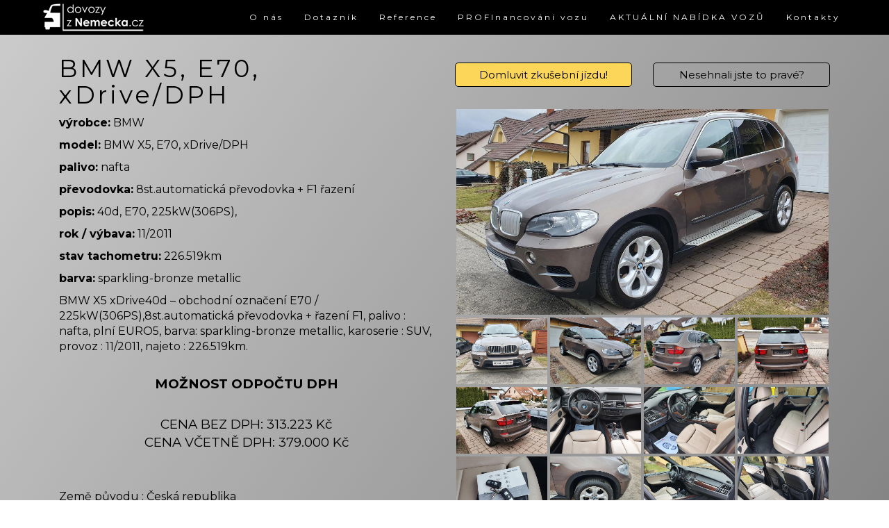

--- FILE ---
content_type: text/html; charset=UTF-8
request_url: http://www.dovozyznemecka.cz/detail?sekce=&produkt=152
body_size: 6655
content:
<script>
    function showJSon(id, path) {
        var xmlhttp = new XMLHttpRequest();
        xmlhttp.onreadystatechange = function() {
            if (this.readyState == 4 && this.status == 200) {
                document.getElementById(id).innerHTML = this.responseText;
            }
        };
        xmlhttp.open("GET", path, true);
        xmlhttp.send();
    }
</script><html lang="cz"><head>
  <meta http-equiv="Content-Type" content="text/html;charset=utf-8">
  <meta charset="utf-8">
  <meta name="viewport" content="width=device-width, initial-scale=1">
  <title>Detail produktu</title>
  <link rel="stylesheet" href="css/bootstrap.min.css">
  <link rel="stylesheet" href="css/custom.css">
  <link href="https://fonts.googleapis.com/css?family=Lato:400,700|Montserrat:400,700&amp;subset=latin-ext" rel="stylesheet" type="text/css">
  <script src="js/jquery.min.js"></script>
  <script src="js/bootstrap.min.js"></script>
  <link rel="stylesheet" href="https://cdnjs.cloudflare.com/ajax/libs/font-awesome/4.7.0/css/font-awesome.min.css">
  <link rel="stylesheet" href="viewbox/viewbox.css">
  <link rel="apple-touch-icon" sizes="76x76" href="../img/favicon/apple-touch-icon.png">
  <link rel="icon" type="image/png" sizes="32x32" href="../img/favicon/favicon-32x32.png">
  <link rel="icon" type="image/png" sizes="16x16" href="../img/favicon/favicon-16x16.png">
  <link rel="manifest" href="../img/favicon/site.webmanifest">
  <link rel="mask-icon" href="../img/favicon/safari-pinned-tab.svg" color="#5bbad5">
  <meta name="msapplication-TileColor" content="#da532c">
  <meta name="theme-color" content="#ffffff">
</head>
<body id="pageTop">
<div id="myHeader" class="navbar-myheader">    
</div>
<nav class="navbar navbar-default navbar-fixed-top navbar-dark">
  <div class="container">
    <div class="navbar-header">
      <button type="button" class="navbar-toggle" data-toggle="collapse" data-target="#myNavbar">
        <span class="icon-bar"></span>
        <span class="icon-bar"></span>
        <span class="icon-bar"></span>
      </button>
      <a class="navbar-brand" href="."><img src="img/logo_dovozy.png"></a>
    </div>
    <div class="collapse navbar-collapse" id="myNavbar">
      <ul class="nav navbar-nav navbar-right">
            <li class="nav-item"><a class="nav-link" href="o-nas">O nás</a></li>
            <li class="nav-item"><a class="nav-link" href="dotaznik">Dotazník</a></li>
            <li class="nav-item"><a class="nav-link" href="reference">Reference</a></li>
            <li class="nav-item"><a class="nav-link" href="http://www.profinancovanivozu.cz">PROFInancování vozu</a></li>
            <li class="nav-item"><a class="nav-link" href="produkty">AKTUÁLNÍ NABÍDKA VOZŮ</a></li>
            <li class="nav-item"><a class="nav-link" href="kontakty">Kontakty</a></li>
      </ul>
    </div>
  </div>
</nav>

    <script>
    window.onscroll = function() {myFunction()};

    var header = document.getElementById("myHeader");
    var sticky = header.offsetTop;

    function myFunction() {
      if (window.pageYOffset > sticky) {
        header.classList.add("sticky");
      } else {
        header.classList.remove("sticky");
      }
    }
    </script>
<div class="container-fluid" style="background-image: linear-gradient(to bottom right, #CCC, #666); padding-top:60px">
        <div class="section_product-detail container clearfix">

          <div class="clearfix">
            <div class="col-md-6 visible-xs">
                	<div class="Gallery gal100 clearfix">
	    <div class="gal_images clearfix">
	      <a href="_uploads/produkty/152/01.jpg" class="thumbnailX" title="">
	        <div class="gal_item">
	            <div class="gal__glass"><span>+</span></div>
	            <div class="img horizontal"><img src="_uploads/produkty/152/01.jpg" alt="foto"></div>
	        </div>
	      </a>
      </div>     </div>             </div>

            <div class="col-md-6">
              <div class="content_in">
                <h1>BMW X5, E70, xDrive/DPH</h1>
                <p><strong>výrobce:</strong> <span>BMW</span></p>
                <p><strong>model:</strong> <span>BMW X5, E70, xDrive/DPH</span></p>
                <p><strong>palivo:</strong> <span>nafta</span></p>
                <p><strong>převodovka:</strong> <span>8st.automatická převodovka + F1 řazení</span></p>
                <p><strong>popis:</strong> <span>40d, E70, 225kW(306PS),</span></p>
                <p><strong>rok / výbava:</strong> <span>11/2011</span></p>
                <p><strong>stav tachometru:</strong> <span>226.519km</span></p>
                <p><strong>barva:</strong> <span>sparkling-bronze metallic</span></p>
                <p class="desc">BMW X5 xDrive40d – obchodní označení E70 / 225kW(306PS),8st.automatická převodovka + řazení F1, palivo : nafta, plní EURO5, barva: sparkling-bronze metallic, karoserie : SUV, provoz : 11/2011, najeto : 226.519km. </p>
                
                
                <div class="row">
                                            <div class="col-sm-12">
                          <p class="text-center"><span class="price"></span></p>
                        </div>
                                        </div>
 

                <div>
                  <p><p style="text-align: center;"><span style="font-size: 14pt;"><strong>MOŽNOST ODPOČTU DPH</strong></span></p>
<p style="text-align: center;"><br /><span style="font-size: 14pt;">CENA BEZ DPH: 313.223 Kč</span><br /><span style="font-size: 14pt;">CENA VČETNĚ DPH: 379.000 Kč</span></p>
<p><br /><br />Země původu : Česk&aacute; republika<br /><br />V&yacute;bava :<br />Sportovn&iacute; paket, origin&aacute;ln&iacute; r&aacute;dio s navigačn&iacute;m syst&eacute;mem profesion&aacute;l s barevn&yacute;m displejem + parkovac&iacute; kamerou a top wiew, TV funkce, digit&aacute;ln&iacute; 4z&oacute;nov&aacute; klimatizace, palubn&iacute; poč&iacute;tač, 4x el.olna, el.vyhř&iacute;van&aacute; zpětn&aacute; zrc&aacute;tka, vyhř&iacute;van&aacute; sedadla v předu, celokožen&aacute; komfortn&iacute; sedadla s pamět&iacute; v předu, v&yacute;&scaron;kově nastaviteln&aacute; předn&iacute; sedadla, el.ovl&aacute;dan&aacute; sedadla, ABS,ESP, 10x airbag, venkovn&iacute; teploměr, de&scaron;ťov&yacute; senzor, loketn&iacute; opěrka, centr&aacute;ln&iacute; zamyk&aacute;n&iacute; na d&aacute;lkov&eacute; ovl&aacute;d&aacute;n&iacute;, předn&iacute; a zadn&iacute; parkovac&iacute; senzory, adaptivn&iacute; tempomat, hlin&iacute;kov&eacute; li&scaron;ty hlazen&eacute;, el.sklopn&aacute; zrc&aacute;tka, bezkl&iacute;čov&eacute; startov&aacute;n&iacute; a odemyk&aacute;n&iacute; keyless access, kožen&yacute; multifunkčn&iacute; volant, kontrola tlaku v pneumatik&aacute;ch, XENONY, ostřikov&aacute;n&iacute; světlometů, head - up display, el.v&yacute;klopn&eacute; tažn&eacute; zař&iacute;zen&iacute; na 3.500kg, aut.ovl&aacute;d&aacute;n&iacute; zadn&iacute;ch v&yacute;klopn&yacute;ch dveř&iacute;&hellip;</p>
<p><br />Na voze jsou nyn&iacute; origin&aacute;ln&iacute; alukola BMW o rozměru : 255/50/R19 - 285/45/R19<br /><br />Čist&eacute; a udržovan&eacute; vozidlo po nekuř&aacute;kovi, s jasn&yacute;m původem, poctiv&eacute; kilometry doložen&eacute; servisn&iacute; histori&iacute; BMW.<br /><br />NA V&Scaron;ECHNY VOZY POSKYTUJEME TYTO Z&Aacute;RUKY (5Z):<br /><br />► doživotn&iacute; Z&aacute;ruka původu<br />► Z&aacute;ruka ujet&yacute;ch km<br />► Z&aacute;ruka na rok v&yacute;roby a datum uveden&iacute; do provozu<br />► Z&aacute;ruka na nehavarovan&yacute; stav (v př&iacute;padě drobn&eacute;ho po&scaron;kozen&iacute; dokl&aacute;d&aacute;me fotodokumentaci)<br />► Z&aacute;ruka "nevyplaven&eacute;ho" vozu<br /><br />V př&iacute;padě z&aacute;jmu lze zajistit profinancov&aacute;n&iacute; vozu :<br /><br />Př&iacute;klad profinancov&aacute;n&iacute; vozu:<br /><br />Měs&iacute;čn&iacute; spl&aacute;tka od = 4.490 Kč<br />V&iacute;ce info k profinancov&aacute;n&iacute; vozu na tel. : 777130010<br /><br />VIN : WBAZW61070L571388<br /><br />AUTO : 173<br /><br />Vůz je možn&eacute; si prohl&eacute;dnout po předchoz&iacute; telefonick&eacute; domluvě v Hlinsku, PSČ<br />539 01<br /><br />Zajist&iacute;me kompletn&iacute; registraci vozu včetně stk a emisn&iacute; kontroly.<br /><br />Ke každ&eacute;mu vozu na&scaron;im klientům zpracujeme v&yacute;hodn&eacute; nab&iacute;dky poji&scaron;těn&iacute; od renomovan&yacute;ch poji&scaron;ťoven.</p></p>
                </div>


              </div>
            </div>
            <div class="pdet__imgs col-md-6">

              <div class="row">
                <div class="col-sm-6"><a style="margin:30px auto" class="kont-but-inv btn center-block" onclick="document.getElementById('myModalJizda').style.display='block'">Domluvit zkušební jízdu!</a></div>
                <div class="col-sm-6"><a style="margin:30px auto" class="kont-but btn center-block" href="index.php#dotaznik">Nesehnali jste to pravé?</a></div>
              </div>
            
                	<div class="Gallery gal100 clearfix">
	    <div class="gal_images gal-4 clearfix">
	  	      <a href="_uploads/produkty/152/01.jpg" class="thumbnailX" title="">
	        <div class="gal_item gal_first">
	            <div class="gal__glass"><span>+</span></div>
	            <div class="img horizontal"><img src="_uploads/produkty/152/01.jpg" alt="foto"></div>
	        </div>
	      </a>
	  	      <a href="_uploads/produkty/152/02.jpg" class="thumbnailX" title="">
	        <div class="gal_item">
	            <div class="gal__glass"><span>+</span></div>
	            <div class="img horizontal"><img src="_uploads/produkty/152/02.jpg" alt="foto"></div>
	        </div>
	      </a>
	  	      <a href="_uploads/produkty/152/03.jpg" class="thumbnailX" title="">
	        <div class="gal_item">
	            <div class="gal__glass"><span>+</span></div>
	            <div class="img horizontal"><img src="_uploads/produkty/152/03.jpg" alt="foto"></div>
	        </div>
	      </a>
	  	      <a href="_uploads/produkty/152/04.jpg" class="thumbnailX" title="">
	        <div class="gal_item">
	            <div class="gal__glass"><span>+</span></div>
	            <div class="img horizontal"><img src="_uploads/produkty/152/04.jpg" alt="foto"></div>
	        </div>
	      </a>
	  	      <a href="_uploads/produkty/152/05.jpg" class="thumbnailX" title="">
	        <div class="gal_item">
	            <div class="gal__glass"><span>+</span></div>
	            <div class="img horizontal"><img src="_uploads/produkty/152/05.jpg" alt="foto"></div>
	        </div>
	      </a>
	  	      <a href="_uploads/produkty/152/06.jpg" class="thumbnailX" title="">
	        <div class="gal_item">
	            <div class="gal__glass"><span>+</span></div>
	            <div class="img horizontal"><img src="_uploads/produkty/152/06.jpg" alt="foto"></div>
	        </div>
	      </a>
	  	      <a href="_uploads/produkty/152/07.jpg" class="thumbnailX" title="">
	        <div class="gal_item">
	            <div class="gal__glass"><span>+</span></div>
	            <div class="img horizontal"><img src="_uploads/produkty/152/07.jpg" alt="foto"></div>
	        </div>
	      </a>
	  	      <a href="_uploads/produkty/152/08.jpg" class="thumbnailX" title="">
	        <div class="gal_item">
	            <div class="gal__glass"><span>+</span></div>
	            <div class="img horizontal"><img src="_uploads/produkty/152/08.jpg" alt="foto"></div>
	        </div>
	      </a>
	  	      <a href="_uploads/produkty/152/09.jpg" class="thumbnailX" title="">
	        <div class="gal_item">
	            <div class="gal__glass"><span>+</span></div>
	            <div class="img horizontal"><img src="_uploads/produkty/152/09.jpg" alt="foto"></div>
	        </div>
	      </a>
	  	      <a href="_uploads/produkty/152/10.jpg" class="thumbnailX" title="">
	        <div class="gal_item">
	            <div class="gal__glass"><span>+</span></div>
	            <div class="img horizontal"><img src="_uploads/produkty/152/10.jpg" alt="foto"></div>
	        </div>
	      </a>
	  	      <a href="_uploads/produkty/152/11.jpg" class="thumbnailX" title="">
	        <div class="gal_item">
	            <div class="gal__glass"><span>+</span></div>
	            <div class="img horizontal"><img src="_uploads/produkty/152/11.jpg" alt="foto"></div>
	        </div>
	      </a>
	  	      <a href="_uploads/produkty/152/12.jpg" class="thumbnailX" title="">
	        <div class="gal_item">
	            <div class="gal__glass"><span>+</span></div>
	            <div class="img horizontal"><img src="_uploads/produkty/152/12.jpg" alt="foto"></div>
	        </div>
	      </a>
	  	      <a href="_uploads/produkty/152/13.jpg" class="thumbnailX" title="">
	        <div class="gal_item">
	            <div class="gal__glass"><span>+</span></div>
	            <div class="img horizontal"><img src="_uploads/produkty/152/13.jpg" alt="foto"></div>
	        </div>
	      </a>
	  	      <a href="_uploads/produkty/152/14.jpg" class="thumbnailX" title="">
	        <div class="gal_item">
	            <div class="gal__glass"><span>+</span></div>
	            <div class="img horizontal"><img src="_uploads/produkty/152/14.jpg" alt="foto"></div>
	        </div>
	      </a>
	  	      <a href="_uploads/produkty/152/15.jpg" class="thumbnailX" title="">
	        <div class="gal_item">
	            <div class="gal__glass"><span>+</span></div>
	            <div class="img horizontal"><img src="_uploads/produkty/152/15.jpg" alt="foto"></div>
	        </div>
	      </a>
	  	      <a href="_uploads/produkty/152/16.jpg" class="thumbnailX" title="">
	        <div class="gal_item">
	            <div class="gal__glass"><span>+</span></div>
	            <div class="img horizontal"><img src="_uploads/produkty/152/16.jpg" alt="foto"></div>
	        </div>
	      </a>
	  	      <a href="_uploads/produkty/152/17.jpg" class="thumbnailX" title="">
	        <div class="gal_item">
	            <div class="gal__glass"><span>+</span></div>
	            <div class="img horizontal"><img src="_uploads/produkty/152/17.jpg" alt="foto"></div>
	        </div>
	      </a>
	  	      <a href="_uploads/produkty/152/18.jpg" class="thumbnailX" title="">
	        <div class="gal_item">
	            <div class="gal__glass"><span>+</span></div>
	            <div class="img horizontal"><img src="_uploads/produkty/152/18.jpg" alt="foto"></div>
	        </div>
	      </a>
	  	      <a href="_uploads/produkty/152/19.jpg" class="thumbnailX" title="">
	        <div class="gal_item">
	            <div class="gal__glass"><span>+</span></div>
	            <div class="img horizontal"><img src="_uploads/produkty/152/19.jpg" alt="foto"></div>
	        </div>
	      </a>
	  	      <a href="_uploads/produkty/152/20.jpg" class="thumbnailX" title="">
	        <div class="gal_item">
	            <div class="gal__glass"><span>+</span></div>
	            <div class="img horizontal"><img src="_uploads/produkty/152/20.jpg" alt="foto"></div>
	        </div>
	      </a>
	  	      <a href="_uploads/produkty/152/21.jpg" class="thumbnailX" title="">
	        <div class="gal_item">
	            <div class="gal__glass"><span>+</span></div>
	            <div class="img horizontal"><img src="_uploads/produkty/152/21.jpg" alt="foto"></div>
	        </div>
	      </a>
	  	      <a href="_uploads/produkty/152/25kopie1.jpg" class="thumbnailX" title="">
	        <div class="gal_item">
	            <div class="gal__glass"><span>+</span></div>
	            <div class="img horizontal"><img src="_uploads/produkty/152/25kopie1.jpg" alt="foto"></div>
	        </div>
	      </a>
	              </div>           </div> 	<script src="viewbox/jquery.min.js"></script>
	<script src="viewbox/popper.min.js"></script>
	<script src="viewbox/bootstrap.min.js"></script>
	<script src="viewbox/jquery.viewbox.min.js"></script>
	<script>
	    $(function(){
	
	        $('.thumbnailX').viewbox({fullscreenButton: true});
	        $('.thumbnailX-2').viewbox({fullscreenButton: true});
	
	        (function(){
	            var vb = $('.popup-link').viewbox();
	            $('.popup-open-button').click(function(){
	                vb.trigger('viewbox.open');
	            });
	            $('.close-button').click(function(){
	                vb.trigger('viewbox.close');
	            });
	        })();
	
	    });
	</script>


            </div>
          </div> <!--  -->




        </div>


        <div class="modal-wrap">
            <!--          	<div class="col-md-4 col-xs-12 ">
		      <form method="POST" action="odeslat_maly-dotaznik-jizda.php">
		      <div class="row"><div class="col-xs-12 form-group"><input class="form-control" id="name" name="jmeno" placeholder="Vaše jméno" type="text" required></div></div>
		      <div class="row"><div class="col-xs-12 form-group"><input class="form-control" id="email" name="email" placeholder="Váš email" type="email" required></div></div>
		      <div class="row"><div class="col-xs-12 form-group"><input class="form-control" id="telefon" name="telefon" placeholder="Váš telefon" type="text" required></div></div>
		      <div class="row"><div class="col-xs-12 form-group"><textarea class="form-control" id="comments" name="dotaz" placeholder="Váš dotaz" rows="5"></textarea></div></div>
		      <div class="row"><div class="col-xs-12 form-group"><button class="kont-but btn btn-default center-block" type="submit">Odeslat</button></div></div> 
		      </form>

Nesehnali jste, napi3te si o jine

Domlvit si zksebni jizdu
		</div>-->
  
    <!-- Popup Modal  -->
    <div id="myModalJizda" class="modal">
      <span onclick="document.getElementById('myModalJizda').style.display='none'" class="close" title="zavřít">&times;</span>
      <form class="modal-content form-horizontal" action="odeslat-jizdu.php" method="POST">
        <div class="modal-content-in">
            <h1>zkušební jízda</h1>
            <p>Líbí se Vám tento vůz a chcete si domluvit zkušební jízdu? <br>Vyplňte, prosím, následující údaje.</p>

            <div class="form-group">
              <label class="control-label col-sm-2" for="jmeno"><b>Jméno</b></label>
              <div class="col-sm-10">
                <input class="form-control" type="text" placeholder="vložte jméno" name="jmeno" required>
              </div>
            </div>
            <div class="form-group">
              <label class="control-label col-sm-2" for="email"><b>E-mail</b></label>
              <div class="col-sm-10">
                <input class="form-control" type="text" placeholder="vložte e-mail" name="email" required>
              </div>
            </div>
            <div class="form-group">
              <label class="control-label col-sm-2" for="telefon"><b>Telefon</b></label>
              <div class="col-sm-10">
                <input class="form-control" type="text" placeholder="vložte tel. číslo" name="telefon" required>
              </div>
            </div>
                <input class="form-control" type="hidden" name="auto_id" value="152">
                <input class="form-control" type="hidden" name="auto_nazev" value="BMW X5, E70, xDrive/DPH">
            <div class="form-group">
              <label class="control-label col-sm-2" for="dotaz"><b>Zpráva</b></label>
              <div class="col-sm-10">
                <textarea class="form-control" name="dotaz" placeholder="napište text"></textarea>
              </div>
            </div>



            <div class="form-group">
              <div class="col-sm-2"></div>
              <div class="col-sm-10">
                <div class="row">
                  <div class="col-xs-12 input-group spam-control" style="padding:0 15px; margin-bottom:20px">
                    <span class="input-group-addon"><i class="glyphicon glyphicon-exclamation-sign"></i>&nbsp; Anti-spam kontrola</span>
                    <input id="kontrola" type="text" class="form-control" name="kontrola" placeholder="Napište aktuální rok" required style="margin: 0; border: 1px solid #ccc;">
                  </div>
                </div>
              </div>
            </div>




            <div class="row text-center"><small class="">Odesláním dotazníku souhlasíte s naší <a href="gdpr" class="" target="_blank">ochranou soukromí</a>.</small></div>
                
            <div class="row center-block">
                <input type="submit" class="btn color-border center-block" value="Odeslat dotaz">
            </div>
        </div>
      </form>
    </div>

    <script>
        // Get the modal
        //var modalReg = document.getElementById('myModalreg');
        var modalSign = document.getElementById('myModalJizda');

        // When the user clicks anywhere outside of the modal, close it
        window.onclick = function(event) {
            //if (event.target == modalReg) {
            //    modalReg.style.display = "none";
            //}
            if (event.target == modalSign) {
                modalSign.style.display = "none";
            }
        }
    </script>

        </div>

</div>

        
<div style='background-color:#4c4c4d; position:relative' class='container-fluid text-center'>    <a class="up-arrow" href="#pageTop" title="nahoru">
      <span class="glyphicon glyphicon-chevron-up"></span>
    </a>
      


 

   <div id="kontakt" class="container-fluid contacts">
   <p>&nbsp;</p>
   <div class="container">
	   <div class="row text-center">
		<h2 class="header1 white">Kontakty</h2>
	   </div>
	   <div class="row">
        	<div class="col-md-4 col-xs-12 text-center" style="font-size:12px; color:#fff;">
		      <p style="line-height: 1.1; font-size:16px;">AUTOPRODEJ RADEK ČERNÝ s.r.o.</p>
		      <p style="line-height: 1.1"><small>kancelář: Wilsonova 368, 539 01 Hlinsko </small></p>
              <p style="line-height: 1.1"><strong style="color:#ffd92f">autopark (zde nás navštivte): <br>Poličská 757 (areál stavebnin DEK)</strong></p>
		      <p style="line-height: 1.1">IČO 27465501, DIČ CZ27465501 </p>
		      <p style="line-height: 1.1">jednatel: Radek Černý</p>
		      <p style="line-height: 1.1">Tel.: 777-130 010 (Whats App, Viber)</p> 
		      <p style="line-height: 1.1">E-mail: <a class=red-white href="mailto:info@dovozyznemecka.cz">info@dovozyznemecka.cz</a> </p>
		      <p style="line-height: 1.1">E-mail: <a class=red-white href="mailto:dovozyznemecka@gmail.com">dovozyznemecka@gmail.com</a> </p>
		      <p style="line-height: 1.1">Bankovní spojení: </p>
		      <p style="line-height: 1.3">35-4886610227/0100 (KB) <br>1239150339/0800 (Česká spořitelna)<br>1387542430/2700 (UniCredit Bank)<br>291304177/0300 (ČSOB)<br>IBAN:DE05855901004563632009 (VOLKSBANK) Swift/BIC:GENODEF1NGS<br>2111130229/8040 (Oberbank)</p>

		</div>
        	<div class="col-md-4 col-xs-12 ">
		      <form method="POST" action="odeslat-dotaz.php">
		      <div class="row"><div class="col-xs-12 form-group"><input class="form-control" id="name" name="jmeno" placeholder="Vaše jméno" type="text" required></div></div>
		      <div class="row"><div class="col-xs-12 form-group"><input class="form-control" id="email" name="email" placeholder="Váš email" type="email" required></div></div>
		      <div class="row"><div class="col-xs-12 form-group"><input class="form-control" id="telefon" name="telefon" placeholder="Váš telefon" type="text" required></div></div>
		      <div class="row"><div class="col-xs-12 form-group"><textarea class="form-control" id="comments" name="dotaz" placeholder="Váš dotaz" rows="5"></textarea></div></div>
		      <div class="row">
            <div class="col-xs-12 input-group" style="padding:0 15px; margin-bottom:20px">
              <span class="input-group-addon"><i class="glyphicon glyphicon-exclamation-sign"></i>&nbsp; Anti-spam kontrola</span>
              <input id="kontrola" type="text" class="form-control" name="kontrola" placeholder="Napište aktuální rok" required>
            </div>
          </div>
          <div class="row text-center"><small class="white">Odesláním dotazníku souhlasíte s naší <a href="gdpr" class="red-white" target="_blank1">ochranou soukromí</a>.</small></div>
		      <div class="row"><div class="col-xs-12 form-group"><button class="kont-but btn btn-default center-block" type="submit">Odeslat</button></div></div> 
		      </form>
		</div>
		<div class="col-md-4 col-xs-12 text-center" style="font-size:12px; color:#fff;">
		      <p style="line-height: 1.1">
                        <a class=red-white target=new href="https://or.justice.cz/ias/ui/rejstrik-firma.vysledky?subjektId=131993&typ=PLATNY">
					<img style="margin: 0 auto" class="img-responsive policko" src="img/verejny-rejstrik.png" border=0>
					<span class="glyphicon glyphicon-share"></span> VÝPIS z Veřejného rejstříku
                        </a>
                      </p>
                      <br>&nbsp;<br>
		      <a target=new href="img/cebia/cebia-osvedceni.jpg" rel="lightbox[roadtrip]"><img style="margin: 10px auto;" class="img-responsive policko" src="img/cebia/cebia-osvedceni.png" border=0></a>
                      <p style="line-height: 1.1"><a class="red-white" target="_blank2" href="http://www.cebia.cz/"><span class="glyphicon glyphicon-share"></span>  VSTUP do systému CEBIA</a></p>
		</div>
  	   </div>
 

   </div>
   <p>&nbsp;</p>
   </div>





 



</div>    <script>
        $(document).ready(function(){
            // Add smooth scrolling to all links in navbar + footer link
            $(".navbar a, a[href='#kotva'], .top-menu a, a[href='#pageTop']").on('click', function(event) {
                // Make sure this.hash has a value before overriding default behavior
                if (this.hash !== "") {
                    // Prevent default anchor click behavior
                    event.preventDefault();

                    // Store hash
                    var hash = this.hash;

                    // Using jQuery's animate() method to add smooth page scroll
                    // The optional number (900) specifies the number of milliseconds it takes to scroll to the specified area
                    $('html, body').animate({
                        scrollTop: $(hash).offset().top
                    }, 900, function(){

                        // Add hash (#) to URL when done scrolling (default click behavior)
                        window.location.hash = hash;
                    });
                } // End if
            });

            $(window).scroll(function() {
                $(".slideanim").each(function(){
                    var pos = $(this).offset().top;

                    var winTop = $(window).scrollTop();
                    if (pos < winTop + 600) {
                        $(this).addClass("slide");
                    }
                });
            });
        })
    </script>
    <script>
        $(document).on('click','.navbar-collapse.in',function(e) {
            if( $(e.target).is('a') && ( $(e.target).attr('class') != 'dropdown-toggle' ) ) {
                $(this).collapse('hide');
            }
        });
    </script>
</body></html>   

--- FILE ---
content_type: text/css
request_url: http://www.dovozyznemecka.cz/css/custom.css
body_size: 5640
content:
a { color: #8E7E6E; }
a:hover { color: #000000; }
.dark { color: #8E7E6E; }
.white { color: #FFF; }

body { font-family: Montserrat, sans-serif; color:#000; font-size: 16px}
h1,h2,h3,h4 { letter-spacing: 4px; }

/* IMG */
.img { display: block; position: relative; width: 100%; height: 100%; }
.img:before { content: ""; display: inline-block; height: 100%; vertical-align: middle; }
.img img { max-width: 100%; max-height: 100%; vertical-align: middle; display: inline-block; }
.img img { min-width: 100%; min-height: 100%; position: absolute; top: 0; left: 0; right: 0; bottom: 0; object-fit: cover; }
.img.horizontal img { max-width: none; }
.img.vertical img { max-height: none; }
img { border: none; display: block; }

/* COOKIE LISTA */
.cookie-bar { position: fixed; bottom: 0; left:0; right:0; background: rgba(0, 0, 0, 0.5); color: white; font-size: 12px; padding: 10px; text-align: center;  z-index:999; }

/* PRODUKT OVERLAY */
.product_box { overflow: hidden; padding: 0; border: 2px solid transparent; }
.product_box.filtered { padding:10px; }
.product_box.filtered .product-name { color: #000; font-size: 15px; font-weight: bold; height: 20px; overflow: hidden; margin-bottom: 5px; }
.product_box.filtered .product-detail { height: 92px}
.product-filter-cancel { float: left; margin-left: 20px; margin-top: 15px; font-size: 17px;}
.product-filter-cancel a { color:#db0000 }
.product-filter-cancel .cross {  color:#db0000; font-weight: bold; font-size: 29px; line-height: 18px; position: relative; top: 4px; }
.product_box_img { overflow: hidden; padding: 0; }
.p-overlay { position: absolute; bottom: -999px; left:0; right:0; background: rgba(0, 0, 0, 0.75); color: white;
  transition: .5s ease; opacity:1; font-size: 20px; padding: 20px; text-align: center;
}
.product_box:hover .p-overlay { opacity: 1; bottom:0; }

/* PRODUKT TAGY */
.product-tag.yellow { background-color: #ff9100; color: #fff; }
.product-tag.red { background-color: #e00000; color: #fff; }
.product-tag.green { background-color: #00A523; color: #fff; }
.product-tag.blue { background-color: #2196f3; color: #fff; }
.product-tag.violet { background-color: #7400E0; color: #fff; }
.product-tag { position: absolute; display: block; right: -30px; top: 30px; padding: 3px 0; width: 145px;
  text-align: center; transform: rotate(45deg); font-size: 12px; text-transform: uppercase; z-index: 1;
}

/* PRODUKT FILTER */

.filter-select { float: left; padding: 5px 15px; font-size: 15px; border: 1px solid #666; border-radius: 5px; background-color: #FFF; margin: 10px 20px 10px 0}

.section_products { background-image: linear-gradient(to bottom right, #CCC, #666); padding-top:50px; }

/* CAROUSEL */
.car-banner.ban0 { background-image: url(../img/banner/banner_full.jpg); }
.car-banner.ban1 { background-image: url(../img/banner/banner2XXX.jpg); }
.car-banner { height: 500px; background-repeat: no-repeat; background-position-x: center; background-position-y: bottom; background-size: cover; }
.car-href { width:100%; height:100% }


.carousel-indicators .active { background-color: #f00; }
.carousel-indicators li { border: 2px solid #fff; }
.carousel-indicators { bottom: -0px; }
.sticker-best { position: absolute; right: -40px; }
@media screen and (max-width:400px)
{
 .sticker-best { width: 120px; top: -70px; }
}
@media screen and (min-width:401px)
{
 .sticker-best { width: 170px; top: -130px; }
}


/* NAVIGATION MENU */

    
  /* STICKY */
  body {padding-top:0px}
  .sticky +.navbar { background-color: rgba(0, 0, 0, 0.75) !important; top:0px; color:#FFF;   }
  .navbar-myheader { height:0px; } 
  .navbar {
    margin-bottom: 0;
    z-index: 9999;
    border: 0;
    font-size: 12px !important;
    line-height: 1.42857143 !important;
    letter-spacing: 3px;
    border-radius: 0;
    font-family: Montserrat, sans-serif;
    max-height: 100%;
    top: 0; 
    background-color: rgba(0,0,0, 1.0) !important; 
    color:#FFF;
    -moz-transition: all 500ms; -o-transition: all 500ms; -webkit-transition: all 500ms; transition: all 500ms;  
  }

  /* BRAND */
  .navbar-brand .brand-caption { color: #FFF; }
  .navbar-brand { padding: 5px; }

  .navbar-logo {height: 30px; margin-right:25px}
  .navbar li a, .navbar .navbar-brand { color: #FFF !important; }
  .navbar-nav li a:hover, .navbar-nav li.active a { color: #ffb700 !important; background-color: #444 !important; }
  .navbar-default .navbar-toggle { border-color: transparent; color: #000 !important; }
  
  /* HAMBURGER */
  .navbar-toggle .icon-bar { background-color: #FFF; }
  .navbar-toggle { border-color: transparent; background-color: rgba(255,255,255,0.3) !important; }

  /* AKTIVNI POLICKO */
  .navbar .nav-item.active { background-color: #000; }
  .navbar .nav-item.active:hover { background-color: #222; }

  /* POLICKA MENU */
  .navbar .nav-item { background-color: transparent; }
  .navbar .nav-item:hover { background-color: transparent; }

  /* DROP DOWN MENU */
  /* dropdown menu - roletka */
  .navbar-nav>li>.dropdown-menu { background-color: rgba(197, 179, 155, 0.75); border:0; border-radius:0 }
  
  /* TLACITKO PRO MOBILNI MENU */
  .navbar .navbar-toggler:focus { outline: 5px auto #000; }

  /* TLACITKO SEARCH */
  .navbar .btn-outline-success { color: #FFF; background-color: transparent; border-color: #FFF; }
  .navbar .btn-outline-success:hover { color: #fff; background-color: #000; border-color: #000; }
  .navbar .btn-outline-success:not(:disabled):not(.disabled).active, .btn-outline-success:not(:disabled):not(.disabled):active { color: #fff; background-color: #000; border-color: #000; }
  .navbar .btn-outline-success { box-shadow: none !important; }

  /* POLICKO VYHLEDAVANI */
  .navbar .form-control { box-shadow: none !important;  border-color: #000; }
  .navbar .form-control:focus { box-shadow: none !important; border-color: red; }
  



/* HEADER */
.header-gradient {
  padding: 10px 0;
  width: 100%;
  background-image: linear-gradient(90deg, #C5B39B 0%, #453E36 100%);
  margin: 10px 0;
}
.header-font {
    font-family: Montserrat, sans-serif;
    letter-spacing: 4px;
}
.header-font.dark {
    color: #8E7E6E;    
}

/* BREADCRUMBS */
.breadcrumbs { padding: 10px 0 8px; width: 100%; min-height: 40px; margin: 0 0 20px; border-bottom: 1px solid #453E36; }
.breadcrumbs a {color:#453E36;}
.breadcrumbs a:hover {color:#8E7E6E;}


/* SHOPPING CART BOX */
.shopping-cart { display:block; padding: 2px 0; float: right }
.shopping-cart a { color: #c5b39b; text-decoration: none; }
.shopping-cart a:hover { color: #FFF }
.shopping-cart-box { color: #FFF; text-align: right; padding: 5px 30px; display: block; background-image: linear-gradient(90deg, #C5B39B 0%, #453E36 100%); 
                      position: fixed; top: 0px; width: 100%; z-index: 10000;}
.shopping-cart-box a:hover { color: #FFF }
.i_plus { color: #FFF; font-size: 15px; font-weight: 600; background-color: #c5b39b; border-radius: 50%; display: inline-block; height: 12px; width: 12px; line-height: 13px; }
.i_group { position: relative; margin-right: 7px;}
.i_group .i_plus { position:absolute; right: -4px; top: -2px;}
.i_signup { font-size:15px; }
.i_registration { font-size:15px; }
.i_signup_name { margin-right: 10px; display: inline-block;}
.sign-up button { border: none; cursor: pointer; }
.sign-up .button {display:unset}
.sign-up .no-button { background-color: transparent; margin: 0; float: left; width: auto; outline: 0; float:right }

/* POPUP MODAL REGISTRACE */

.modal-wrap textarea,
.modal-wrap input[type=text],
.modal-wrap input[type=email],
.modal-wrap input[type=password] { width: 100%; padding: 15px; margin: 5px 0 5px 0; display: inline-block; border: none; background: #f1f1f1; }
.modal-wrap .form-control:focus {border:0; outline: 0; box-shadow: none}
.modal-wrap input[type=text]:focus,
.modal-wrap input[type=password]:focus,
.modal-wrap input[type=email]:focus { background-color: #ddd; outline: none }
.modal-wrap .modal { display: none;  position: fixed;  z-index: 10000;  padding-top: 100px;  left: 0; top: 0; width: 100%;  height: 100%;  overflow: auto;  background-color: rgb(0,0,0);  background-color: rgba(0,0,0,0.9); }
.modal-wrap .modal-content { background-color: #fefefe; border: 1px solid #888; margin: auto; display: block; width: 80%; max-width: 700px; max-height: 90%; overflow-y: auto;}
.modal-wrap .modal-content-in { padding:20px; }
.modal-wrap h1 {text-shadow: none; font-size: 40px; color: black; margin:10px auto 20px}
.modal-wrap hr { border: 1px solid #f1f1f1; margin-bottom: 25px; }
.modal-wrap .close { position: absolute; top: 15px; right: 35px; color: #8E7E6E; font-size: 40px; font-weight: bold; transition: 0.3s; opacity: 1; text-shadow: none; }
.modal-wrap a { text-decoration: underline }
.modal-wrap .close:hover,
.modal-wrap .close:focus { text-decoration: none; cursor: pointer; opacity: 1; }
.modal-wrap .modal-content { -webkit-animation-name: zoom; -webkit-animation-duration: 0.6s; animation-name: zoom; animation-duration: 0.6s; }
@-webkit-keyframes zoom { from {-webkit-transform:scale(0)} to {-webkit-transform:scale(1)} }
@keyframes zoom { from {transform:scale(0)} to {transform:scale(1)} }







/* SECTION PRODUCTS */
.section_sections .header-gradient,
.section_products .header-gradient {background-image: none}
.section_sections .header-font,
.section_products .header-font {color: #8E7E6E}
.section_products .product_box { height:220px }
          
/* PRODUKT BOX */
.product_box { height: 250px; }
.product_box .img { max-height:250px; }
.product_box .btn { min-width: 75%; max-width: 100%; overflow: hidden}
.product_box .product-name { color: #FFF; font-weight: normal; font-size: 18px; text-transform: uppercase; }
.product_box .product-detail { height: 34px; overflow: hidden; font-size:13px}
.product_box .price { color: #d20a0a; font-size: 20px; font-weight: 600 }
.product_box .price-old { color: #999; text-decoration: line-through;}

/* SECTION PRODUCT DETAIL */
.section_product-detail h1 { color: #000; font-family: Montserrat, sans-serif; letter-spacing: 4px; font-size: 35px; }
.section_product-detail .price { color: #d20a0a; font-size: 30px; font-weight: 600 }
.section_product-detail .price-old { color: #d20a0a; }
.section_product-detail .price-save { color: #d20a0a; }
.section_product-detail .product-pcs input {border: 2px solid #8E7E6E; border-radius: 20px; text-align: center; font-size: 16px;}


/* The snackbar */
.snackbar { visibility: hidden; min-width: 250px; margin-left: -125px; background-color: #333; color: #fff; text-align: center; border-radius: 2px; padding: 16px; position: fixed; z-index: 1; left: 50%; bottom: 30px; }
.snackbar.show { visibility: visible; -webkit-animation: fadein 0.5s, fadeout 0.5s 2.5s; animation: fadein 0.5s, fadeout 0.5s 2.5s; }
@-webkit-keyframes fadein { from {bottom: 0; opacity: 0;} to {bottom: 30px; opacity: 1;} }
@keyframes fadein { from {bottom: 0; opacity: 0;} to {bottom: 30px; opacity: 1;} }
@-webkit-keyframes fadeout { from {bottom: 30px; opacity: 1;} to {bottom: 0; opacity: 0;} }
@keyframes fadeout { from {bottom: 30px; opacity: 1;} to {bottom: 0; opacity: 0;} }           



/* ************************** SHOPPING CART  *********************** */

  /* *********** CASH DESK ************** */ 

  .cart_content h2 { padding: 20px 0 40px }

  /* *********** SHOPPING PROCESS ************** */ 
  .shopping_process .step {text-align: center}
  .shopping_process .circle { -webkit-border-radius: 50%; -moz-border-radius: 50%; border-radius: 50%; display: inline-block; text-align: center; position: relative; }
  .shopping_process .circle { background: #F1F1F1; border: 1px solid #D8D8D8; width: 46px; height: 46px; line-height: 46px; font-size: 20px; font-weight: 600; color: #B8B8B8; }
  .shopping_process .step.active .circle { background: #c5b39b; border-color: #c5b39b; color: #FFF; }
  .shopping_process>table td h2 { margin: 0; position: relative; z-index: 0; font-size: 16px; }
  .shopping_process>table td.active strong { color: #8E7E6E; font-weight: 600; }
  .shopping_process>table td strong { font-size: 14px; font-weight: normal; color: #B8B8B8; display: block; margin-top: 5px; }
  .shopping_process>table { width: auto; margin: 0 auto; border: 0; border-spacing: 0; }
  .shopping_process>table td { position: relative; vertical-align: top; }
  .shopping_process>table td.empty { width: 64px; }
  .shopping_process>table td:before { background: #E5E5E5; display: block; content: ""; height: 1px; position: absolute; top: 24px; left: 0px; right: 0px; z-index: 0;}
  .shopping_process>table td.first:before { left: 50%; }
  .shopping_process>table td.last:before { right: 50%; }

  // ******************** KROK 1 : nakupni kosik 

  .cart_content { margin-top: 50px;}

  .cart_content table { width: 100%; border-collapse: collapse }
  .cart_content table tr { background-color: #FFF; border: 1px solid #CCC; }
  .cart_content table tr:first-child { background-color: #FFF; border: 0; }
  .cart_content table tr td { padding: 5px }
  .cart_content th.cell_quantity { white-space: nowrap; font-size: 14px; }
  .cart_content th.cell_price { white-space: nowrap; font-size: 14px; }
  .cart_content th { padding-bottom: 10px; }

   @media screen and (max-width:576px)
   {
  	.cart_content table { display:block; }
  	.cart_content tbody { display:block; }
  	.cart_content tr { display:block; position:relative; }
  	.cart_content th { display:block; }
  	.cart_content td { display:block; }
	.cart_content td.cell_remove { position: absolute; right: 0; top: 0; }	
	.cart_content .cell_price { text-align: center !important; }
	.cart_content .cell_info { height: auto !important; text-align:center; color: #337ab7; }
	.cart_content .cell_info a { color: #337ab7 !important; }
	.cart_content .cell_img { background-color:transparent !important; margin: 0 auto; }
	.cart_content h2 { margin-top:0; }
	.cart_content span.visible-xs { display: inline-block !important; }
   }

  .cart_content .cell_info { height: 66px; overflow-y: hidden; display: block; padding-left:20px }
  .cart_content .cell_info h3 { font-size: 14px; font-weight: bold; margin: 0 0 10px }
  .cart_content .cell_info h3 a { color: #000 }

  .cell_remove .button { width:40px; }

  .cell_remove a { text-decoration: none; color: red }
  .cell_remove .button span { font-size: 29px; margin-left: -8px; }

  .cart_content .cell_info p { font-size: 12px; font-weight: normal; margin: 0 }
  .cart_content .cell_img { width: 66px; height: 66px; background-color: #FFF; }
  .cart_content .cell_img .img { width: 100%; height: 100%; position: relative; display: block;}
  .cart_content .cell_img .img>img{ min-width: 100%; min-height: 100%; max-height: 100%; position: absolute; top: 0; left: 0; right: 0; bottom: 0; object-fit: cover; }
  .cart_content .button.remove { margin: 0 auto; text-align: center }

  .cart_customer, .cart_order { margin-top:50px }

  .cart_order label {color: #000}
  .cart_order form input[type=checkbox] { width: 20px; height: 20px; margin-right: 10px; position: relative; top: 5px; display: inline-block; }
  
  .cart_summary {margin-top:30px}
  .cart_summary table { float:right; color:#000; border-collapse: collapse }
  .cart_summary table tr { background-color: #FFF; border: 1px solid #CCC; }
  .cart_summary table tr td { padding: 5px 10px }
  .cart_summary .total-sum { font-weight: bold; font-size: 20px;}
  .cart_summary .total-label { font-size: 20px;}

  .cart_button { width:404px; margin: 0 auto; }
  .cart_button.cb--single { width:202px; }
  .cart_button .button { display: inline-block }




/* GALLERY */


.Gallery {width:100%;}
.gal_item .gal__glass { display: none; position: absolute; top: 50%; left: 50%; z-index: 1; transform: translateY(-50%) translateX(-50%); }
.gal_item:hover .gal__glass { display: block; }
.gal_item .gal__glass span { font-size: 25px; font-weight: 600; font-family: Arial,sans-serif; color: rgba(255,255,255,0.5); border: 2px solid rgba(255,255,255,0.5); padding: 3px 10px 3px; border-radius: 50%; }
.gal_images .gal_item:hover:after { content:""; display: block; left:0; right:0; top:0; bottom:0; background-color: rgba(0,0,0,0.5); position: absolute; }
.gal_item { height: 280px; float: left; position: relative; overflow: hidden; cursor: pointer; border-right: 0 solid #fff; border-bottom: 0 solid #fff; }
.gal_item .img { width: 100%; height: 100%; border: 2px solid transparent; }
.img { display: block; position: relative; text-align: center; text-decoration: none; line-height: inherit; }
.img:before { content: ""; display: inline-block; height: 100%; vertical-align: middle; }
.gal_item .img.horizontal img { max-width: none; }
.product_box .img.horizontal img { max-width: none; }
.max-width-none { max-width: none !important; }
.gal_item .img img { min-width: 100%; min-height: 100%; position: absolute; top: 0; left: 0; right: 0; bottom: 0; object-fit: cover; }
.img img, .img i { max-width: 100%; max-height: 100%; vertical-align: middle; display: inline-block; }
img, svg { border: none; display: block; }
.Gallery.gal200 .gal_images .gal_item { height: 150px; }
.Gallery.gal150 .gal_images .gal_item { height: 150px; }
.Gallery.gal100 .gal_images .gal_item { height: 100px; }
.Gallery.gal75 .gal_images .gal_item { height: 75px; }
.gal-4 .gal_item { width: 25%; }
.gal_item.gal_first { width: 100% !important; max-height: 100%; height: 300px !important; }
@media screen and (min-width: 980px) {
  .gal-5 .gal_item { width: 20%; }
  .gal-6 .gal_item { width: 16.66%; }
  .gal-7 .gal_item { width: 14.28%; }
  .gal-8 .gal_item { width: 12.5%; }
  .gal-9 .gal_item { width: 11.11%; }
  .gal-10 .gal_item { width: 10%; }
}
@media screen and (max-width: 979px) {
  .Gallery.gal150 .gal_images { height: 200px; }
  .Gallery.gal100 .gal_images { height: 200px; }
  .Gallery.gal750 .gal_images { height: 200px; }
  .gal_item { width: 25%; height: 50%; }
  .thumbnailX:nth-child(8n+1) .gal_item { width: 50%; height: 100%; }
  .thumbnailX:nth-child(8n+8) .gal_item { width: 50%; height: 50%; }
}
@media screen and (max-width: 719px) {
  .Gallery.gal150 .gal_images { height: 200px; }
  .Gallery.gal100 .gal_images { height: 200px; }
  .Gallery.gal750 .gal_images { height: 200px; }
  .gal_item { width: 50% !important; height: 50% !important; }
  .thumbnailX:nth-child(5n+1) .gal_item { width: 100% !important; height: 100% !important; }
}







/* KONTAKTY */
.kontakty { background-color:#453E36;  padding: 20px 0 15px }
.kontakty h2 { color: #EEE; margin-bottom:30px }
.kontakty p { color: #EEE; line-height: 1.1; font-size:15px; }


/* FORMULAR */
.kontakty form {margin: 10px 0}
.kontakty .form-group { margin-bottom: 10px; }

/* BUTTON */
.white-border { border-color: #FFF; background-color: #000; color: #FFF; }
.btn { display: block; border-radius: 5px; margin:10px auto; font-size: 15px; min-width:100px; max-width: 100%;}
.btn.white-border { background-color: transparent; }
.btn.white-border:hover { background-color: #fff; color: #2d2d30; }
.btn.color-border { border: 0px solid #666; background-color: #666; color: #FFF; }
.btn.color-border:hover { background-color: #fff; color: #666; }
.btn.color-border.inverse { border: 0px solid #666; background-color: #FFF; color: #666; }
.btn.color-border.inverse:hover { background-color: #666; color: #FFF; }
.btn a { color:inherit !important; text-decoration: none !important; }

.buttons { padding: 30px 0; }



/* MAPA */
.mapa { padding: 0}
.grayscale { -webkit-filter: grayscale(100%); /* Safari 6.0 - 9.0 */ filter: grayscale(100%);}
    


/* ARROW ON THE BOTTOM */
.up-arrow {  width: 30px; height: 30px; border: 2px solid #ccc; background-color: rgba(0,0,0,0.5); border-radius: 50%; margin-left: -15px; top: -15px; position: absolute; }
.up-arrow:hover {  background-color: rgba(255,255,255,0.5); color: black; }
.up-arrow .glyphicon { top: 4px; left: 1px; }



/* FOOTER */
footer { background-color: #8E7E6E; color: #000; position:relative; padding: 30px 0; }
footer a { color: #fff;}
footer a:hover, footer a:active, footer a:visited { color: #fff; text-decoration: none; }
footer p {margin: 0}
footer h4 {margin-top:10px}


   .kont-but {
    color:#000;
    border: 1px solid #000;
    background-color: transparent;
   }
   .kont-but:hover {
    background-color:#fbd658;
    color:#000;
   }
   .kont-but-inv {
    color:#000;
    border: 1px solid #000;
    background-color: #fbd658;
   }
   .kont-but-inv:hover {
    background-color:000;
    color:#fbd658;
   }
   .red-white { color:#ffd92f; }
   .red-white:hover { color:white !important; }
   .red-white:active { color:#ffd92f; }
   .red-white:visited { color:#ffd92f; }
   .red-white:focus { color:#ffd92f; }

	.header1 { color: #ffb700; font-size:50px; margin-top: 50px; margin-bottom: 50px; text-align:center }
	.header2 { color: #ffb700; font-size:40px; margin-top: 30px; margin-bottom: 30px; text-align:center }
	.header3 { color: #ffb700; font-size:25px; margin-top: 10px; margin-bottom: 20px; text-align:center }

	.black { color: #000 !important; }
	.white { color: #FFF !important; }

   .box_img { width: 100%; height: 260px; background-color: #FFF; overflow: hidden;}
   .box_img .img { width: 100%; height: 100%; position: relative; display: block;}
   .box_img .img>img{ min-width: 100%; min-height: 100%; max-height: 100%; position: absolute; top: 0; left: 0; right: 0; bottom: 0; object-fit: cover; }

	@media screen and (max-width:400px){
		.contacts .box_img .img>img {left:-50%}
		.contacts .box_img.box_firma .img>img {left:0}
	}


        

@media screen and (min-width: 1520px) {
}
@media screen and (min-width: 1200px) {
    /* CAROUSEL */
    .car-banner {height: 480px; } 
}
@media screen and (max-width: 1199px) and (min-width: 992px) {
}
@media screen and (max-width: 1199px) {
.navbar {
    letter-spacing: 1px;
}

}
@media screen and (max-width: 991px) and (min-width: 768px) {
    
}
@media screen and (max-width: 991px) {
    .navbar { letter-spacing:0; }
    .navbar>.container { width: 100%;}
    .nav>li>a { padding: 15px 6px; }
    .navbar-brand>img { width: 120px; margin-top: 5px; }
}
@media screen and (max-width: 767px) {
    /* NAVIGATION */
    .navbar-brand>img { width: auto; margin-top: 0; }
    .nav>li>a { padding: 10px 6px; text-align: center; font-size: 18px; }

}
@media screen and (max-width: 479px) {


  .contacts .input-group .input-group-addon {
    width: 100%;
    display: block;
    border-radius: 4px 4px 0 0;
    border-bottom: 0;
  }
  .contacts .input-group .form-control {
    width: 100%;
    border-radius: 0 0 4px 4px;
  }

  .spam-control.input-group {
    width: 100%;
  }

  .spam-control.input-group .input-group-addon {
    width: 100%;
    display: block;
    border-radius: 4px 4px 0 0;
    border-bottom: 0;
  }
  .spam-control.input-group .form-control {
    width: 100%;
    border-radius: 0 0 4px 4px;
  }

    /* CAROUSEL */
    .car-banner.ban0 { background-image: url(../img/banner/banner_mobil.jpg); background-size: cover; }
    .car-banner.ban1 { background-image: url(../img/banner/bannerXXX.jpg); background-size: cover;  }
    .car-banner {height: 100vw; background-size: 100%; }
    .banner-carousel .carousel-caption { text-align:center; left:0; right:0; }
    .banner-carousel.micro .car-banner { height:360px; background-size: 300%;}

    /* NAVIGATION */
    .shopping-cart { width: 100%; text-align: center;}
    .sign-up { width: 100%; text-align: center;}
    .sign-up .no-button { float: none;}

    /* PRODUKT BOX */
    .product_box.filtered { height:500px; }
    .product_box.filtered .img { max-height: 200px }

    .section_product-detail,
    .section_product-detail .col-md-6 { padding: 0}

      /* GALLERY */
    .Gallery.gal100 .gal_images {
      height: 180px;
    }
}

